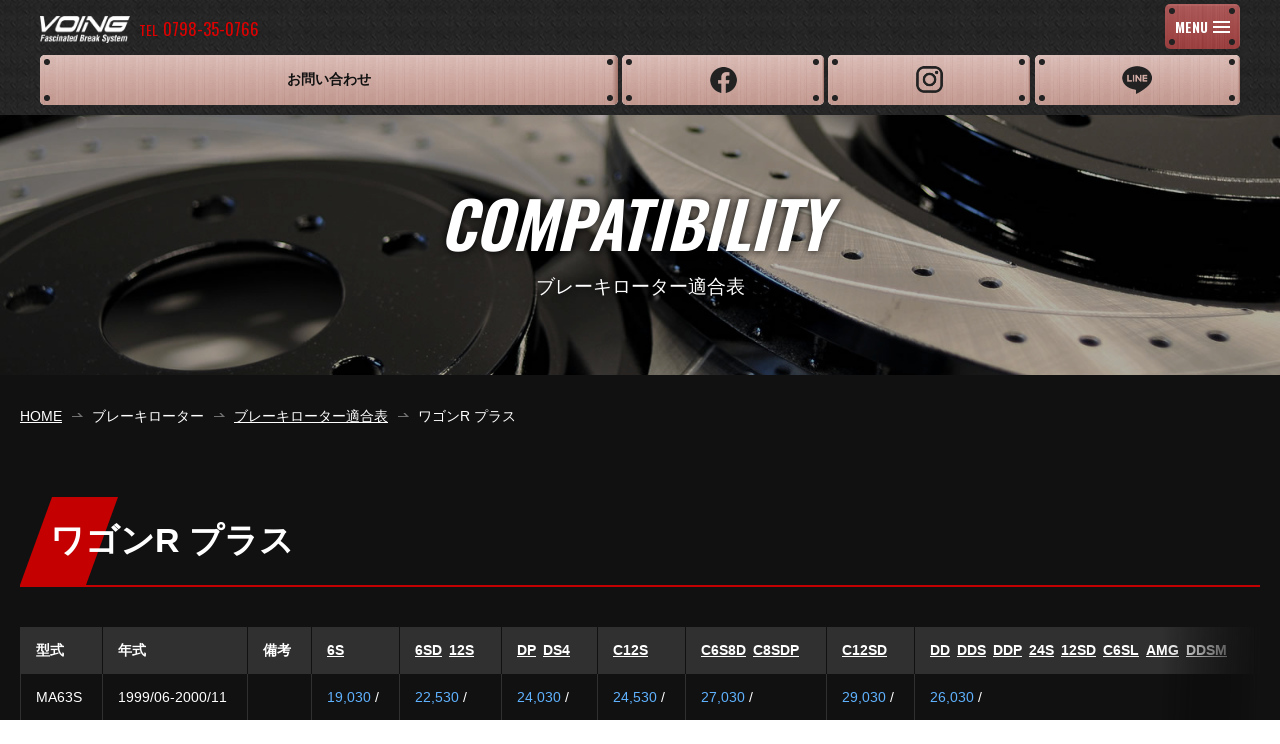

--- FILE ---
content_type: text/html; charset=UTF-8
request_url: https://www.voing-sp.com/rotor_table/1890.html
body_size: 37512
content:
<!DOCTYPE html>
<html lang="ja" prefix="og: http://ogp.me/ns# fb: http://ogp.me/ns/fb#" itemtype="http://schema.org/WebPage" itemscope>
<head>
<meta charset="UTF-8">
<meta http-equiv="X-UA-Compatible" content="IE=edge">
<meta name="format-detection" content="telephone=no">
<meta name="viewport" content="width=device-width,initial-scale=1,user-scalable=no" id="vp">
<meta name="keywords" content="VOING,ボーイング,ブレーキ専門,ブレーキローター,ブレーキパッド,">
<meta name="description" content="ブレーキローター、ブレーキパッドなど車のブレーキ部品専門ブランド[VOING]ボーイングの公式サイトです。ブレーキのことなら何でもお任せください。ブレーキローター、パッドの各種加工（スリット、ドリルド、カラーリング、熱処理）承ります。">
<meta property="og:description" content="ブレーキローター、ブレーキパッドなど車のブレーキ部品専門ブランド[VOING]ボーイングの公式サイトです。ブレーキのことなら何でもお任せください。ブレーキローター、パッドの各種加工（スリット、ドリルド、カラーリング、熱処理）承ります。">
<meta property="og:locale" content="ja_JP">
<meta property="og:site_name" content="[VOING] ボーイング公式サイト - ブレーキパーツ専門ブランド">
<meta property="og:type" content="article">
<meta property="og:url" content="https://www.voing-sp.com/rotor_table/1890.html">
<meta property="og:image" content="https://www.voing-sp.com/wp-content/uploads/2017/03/img_og.png">
<meta property="og:title" content="ワゴンR プラス | [VOING] ボーイング公式サイト - ブレーキパーツ専門ブランド">
<title>ワゴンR プラス | [VOING] ボーイング公式サイト - ブレーキパーツ専門ブランド</title>
<link rel="apple-touch-icon" href="https://www.voing-sp.com/wp-content/uploads/2017/03/icon_webclip.png">
<link rel="stylesheet" href="/css/style.css?date=210506">
<!--[if lt IE 9]><script src="/js/html5shiv.js"></script><![endif]-->
<style type="text/css">
#wp-admin-bar-new-content {
	display: none;
}
</style>
<script>
	var _ua = (function(ua) {
		return {
			tablet: (ua.indexOf("windows") != -1 && ua.indexOf("touch") != -1 && ua.indexOf("tablet pc") == -1) ||
				ua.indexOf("ipad") != -1 ||
				(ua.indexOf("android") != -1 && ua.indexOf("mobile") == -1) ||
				(ua.indexOf("firefox") != -1 && ua.indexOf("tablet") != -1) ||
				ua.indexOf("kindle") != -1 ||
				ua.indexOf("silk") != -1 ||
				ua.indexOf("playbook") != -1,
			mobile: (ua.indexOf("windows") != -1 && ua.indexOf("phone") != -1) ||
				ua.indexOf("iphone") != -1 ||
				ua.indexOf("ipod") != -1 ||
				(ua.indexOf("android") != -1 && ua.indexOf("mobile") != -1) ||
				(ua.indexOf("firefox") != -1 && ua.indexOf("mobile") != -1) ||
				ua.indexOf("blackberry") != -1
		};
	})(window.navigator.userAgent.toLowerCase());

	if (_ua.tablet) {
		document.getElementById('vp').setAttribute('content', 'width=1000');
	}
</script>
<meta name='robots' content='max-image-preview:large' />
<link rel="alternate" title="oEmbed (JSON)" type="application/json+oembed" href="https://www.voing-sp.com/wp-json/oembed/1.0/embed?url=https%3A%2F%2Fwww.voing-sp.com%2Frotor_table%2F1890.html" />
<link rel="alternate" title="oEmbed (XML)" type="text/xml+oembed" href="https://www.voing-sp.com/wp-json/oembed/1.0/embed?url=https%3A%2F%2Fwww.voing-sp.com%2Frotor_table%2F1890.html&#038;format=xml" />
<style id='wp-img-auto-sizes-contain-inline-css' type='text/css'>
img:is([sizes=auto i],[sizes^="auto," i]){contain-intrinsic-size:3000px 1500px}
/*# sourceURL=wp-img-auto-sizes-contain-inline-css */
</style>
<style id='wp-emoji-styles-inline-css' type='text/css'>

	img.wp-smiley, img.emoji {
		display: inline !important;
		border: none !important;
		box-shadow: none !important;
		height: 1em !important;
		width: 1em !important;
		margin: 0 0.07em !important;
		vertical-align: -0.1em !important;
		background: none !important;
		padding: 0 !important;
	}
/*# sourceURL=wp-emoji-styles-inline-css */
</style>
<style id='wp-block-library-inline-css' type='text/css'>
:root{--wp-block-synced-color:#7a00df;--wp-block-synced-color--rgb:122,0,223;--wp-bound-block-color:var(--wp-block-synced-color);--wp-editor-canvas-background:#ddd;--wp-admin-theme-color:#007cba;--wp-admin-theme-color--rgb:0,124,186;--wp-admin-theme-color-darker-10:#006ba1;--wp-admin-theme-color-darker-10--rgb:0,107,160.5;--wp-admin-theme-color-darker-20:#005a87;--wp-admin-theme-color-darker-20--rgb:0,90,135;--wp-admin-border-width-focus:2px}@media (min-resolution:192dpi){:root{--wp-admin-border-width-focus:1.5px}}.wp-element-button{cursor:pointer}:root .has-very-light-gray-background-color{background-color:#eee}:root .has-very-dark-gray-background-color{background-color:#313131}:root .has-very-light-gray-color{color:#eee}:root .has-very-dark-gray-color{color:#313131}:root .has-vivid-green-cyan-to-vivid-cyan-blue-gradient-background{background:linear-gradient(135deg,#00d084,#0693e3)}:root .has-purple-crush-gradient-background{background:linear-gradient(135deg,#34e2e4,#4721fb 50%,#ab1dfe)}:root .has-hazy-dawn-gradient-background{background:linear-gradient(135deg,#faaca8,#dad0ec)}:root .has-subdued-olive-gradient-background{background:linear-gradient(135deg,#fafae1,#67a671)}:root .has-atomic-cream-gradient-background{background:linear-gradient(135deg,#fdd79a,#004a59)}:root .has-nightshade-gradient-background{background:linear-gradient(135deg,#330968,#31cdcf)}:root .has-midnight-gradient-background{background:linear-gradient(135deg,#020381,#2874fc)}:root{--wp--preset--font-size--normal:16px;--wp--preset--font-size--huge:42px}.has-regular-font-size{font-size:1em}.has-larger-font-size{font-size:2.625em}.has-normal-font-size{font-size:var(--wp--preset--font-size--normal)}.has-huge-font-size{font-size:var(--wp--preset--font-size--huge)}.has-text-align-center{text-align:center}.has-text-align-left{text-align:left}.has-text-align-right{text-align:right}.has-fit-text{white-space:nowrap!important}#end-resizable-editor-section{display:none}.aligncenter{clear:both}.items-justified-left{justify-content:flex-start}.items-justified-center{justify-content:center}.items-justified-right{justify-content:flex-end}.items-justified-space-between{justify-content:space-between}.screen-reader-text{border:0;clip-path:inset(50%);height:1px;margin:-1px;overflow:hidden;padding:0;position:absolute;width:1px;word-wrap:normal!important}.screen-reader-text:focus{background-color:#ddd;clip-path:none;color:#444;display:block;font-size:1em;height:auto;left:5px;line-height:normal;padding:15px 23px 14px;text-decoration:none;top:5px;width:auto;z-index:100000}html :where(.has-border-color){border-style:solid}html :where([style*=border-top-color]){border-top-style:solid}html :where([style*=border-right-color]){border-right-style:solid}html :where([style*=border-bottom-color]){border-bottom-style:solid}html :where([style*=border-left-color]){border-left-style:solid}html :where([style*=border-width]){border-style:solid}html :where([style*=border-top-width]){border-top-style:solid}html :where([style*=border-right-width]){border-right-style:solid}html :where([style*=border-bottom-width]){border-bottom-style:solid}html :where([style*=border-left-width]){border-left-style:solid}html :where(img[class*=wp-image-]){height:auto;max-width:100%}:where(figure){margin:0 0 1em}html :where(.is-position-sticky){--wp-admin--admin-bar--position-offset:var(--wp-admin--admin-bar--height,0px)}@media screen and (max-width:600px){html :where(.is-position-sticky){--wp-admin--admin-bar--position-offset:0px}}

/*# sourceURL=wp-block-library-inline-css */
</style><style id='global-styles-inline-css' type='text/css'>
:root{--wp--preset--aspect-ratio--square: 1;--wp--preset--aspect-ratio--4-3: 4/3;--wp--preset--aspect-ratio--3-4: 3/4;--wp--preset--aspect-ratio--3-2: 3/2;--wp--preset--aspect-ratio--2-3: 2/3;--wp--preset--aspect-ratio--16-9: 16/9;--wp--preset--aspect-ratio--9-16: 9/16;--wp--preset--color--black: #000000;--wp--preset--color--cyan-bluish-gray: #abb8c3;--wp--preset--color--white: #ffffff;--wp--preset--color--pale-pink: #f78da7;--wp--preset--color--vivid-red: #cf2e2e;--wp--preset--color--luminous-vivid-orange: #ff6900;--wp--preset--color--luminous-vivid-amber: #fcb900;--wp--preset--color--light-green-cyan: #7bdcb5;--wp--preset--color--vivid-green-cyan: #00d084;--wp--preset--color--pale-cyan-blue: #8ed1fc;--wp--preset--color--vivid-cyan-blue: #0693e3;--wp--preset--color--vivid-purple: #9b51e0;--wp--preset--gradient--vivid-cyan-blue-to-vivid-purple: linear-gradient(135deg,rgb(6,147,227) 0%,rgb(155,81,224) 100%);--wp--preset--gradient--light-green-cyan-to-vivid-green-cyan: linear-gradient(135deg,rgb(122,220,180) 0%,rgb(0,208,130) 100%);--wp--preset--gradient--luminous-vivid-amber-to-luminous-vivid-orange: linear-gradient(135deg,rgb(252,185,0) 0%,rgb(255,105,0) 100%);--wp--preset--gradient--luminous-vivid-orange-to-vivid-red: linear-gradient(135deg,rgb(255,105,0) 0%,rgb(207,46,46) 100%);--wp--preset--gradient--very-light-gray-to-cyan-bluish-gray: linear-gradient(135deg,rgb(238,238,238) 0%,rgb(169,184,195) 100%);--wp--preset--gradient--cool-to-warm-spectrum: linear-gradient(135deg,rgb(74,234,220) 0%,rgb(151,120,209) 20%,rgb(207,42,186) 40%,rgb(238,44,130) 60%,rgb(251,105,98) 80%,rgb(254,248,76) 100%);--wp--preset--gradient--blush-light-purple: linear-gradient(135deg,rgb(255,206,236) 0%,rgb(152,150,240) 100%);--wp--preset--gradient--blush-bordeaux: linear-gradient(135deg,rgb(254,205,165) 0%,rgb(254,45,45) 50%,rgb(107,0,62) 100%);--wp--preset--gradient--luminous-dusk: linear-gradient(135deg,rgb(255,203,112) 0%,rgb(199,81,192) 50%,rgb(65,88,208) 100%);--wp--preset--gradient--pale-ocean: linear-gradient(135deg,rgb(255,245,203) 0%,rgb(182,227,212) 50%,rgb(51,167,181) 100%);--wp--preset--gradient--electric-grass: linear-gradient(135deg,rgb(202,248,128) 0%,rgb(113,206,126) 100%);--wp--preset--gradient--midnight: linear-gradient(135deg,rgb(2,3,129) 0%,rgb(40,116,252) 100%);--wp--preset--font-size--small: 13px;--wp--preset--font-size--medium: 20px;--wp--preset--font-size--large: 36px;--wp--preset--font-size--x-large: 42px;--wp--preset--spacing--20: 0.44rem;--wp--preset--spacing--30: 0.67rem;--wp--preset--spacing--40: 1rem;--wp--preset--spacing--50: 1.5rem;--wp--preset--spacing--60: 2.25rem;--wp--preset--spacing--70: 3.38rem;--wp--preset--spacing--80: 5.06rem;--wp--preset--shadow--natural: 6px 6px 9px rgba(0, 0, 0, 0.2);--wp--preset--shadow--deep: 12px 12px 50px rgba(0, 0, 0, 0.4);--wp--preset--shadow--sharp: 6px 6px 0px rgba(0, 0, 0, 0.2);--wp--preset--shadow--outlined: 6px 6px 0px -3px rgb(255, 255, 255), 6px 6px rgb(0, 0, 0);--wp--preset--shadow--crisp: 6px 6px 0px rgb(0, 0, 0);}:where(.is-layout-flex){gap: 0.5em;}:where(.is-layout-grid){gap: 0.5em;}body .is-layout-flex{display: flex;}.is-layout-flex{flex-wrap: wrap;align-items: center;}.is-layout-flex > :is(*, div){margin: 0;}body .is-layout-grid{display: grid;}.is-layout-grid > :is(*, div){margin: 0;}:where(.wp-block-columns.is-layout-flex){gap: 2em;}:where(.wp-block-columns.is-layout-grid){gap: 2em;}:where(.wp-block-post-template.is-layout-flex){gap: 1.25em;}:where(.wp-block-post-template.is-layout-grid){gap: 1.25em;}.has-black-color{color: var(--wp--preset--color--black) !important;}.has-cyan-bluish-gray-color{color: var(--wp--preset--color--cyan-bluish-gray) !important;}.has-white-color{color: var(--wp--preset--color--white) !important;}.has-pale-pink-color{color: var(--wp--preset--color--pale-pink) !important;}.has-vivid-red-color{color: var(--wp--preset--color--vivid-red) !important;}.has-luminous-vivid-orange-color{color: var(--wp--preset--color--luminous-vivid-orange) !important;}.has-luminous-vivid-amber-color{color: var(--wp--preset--color--luminous-vivid-amber) !important;}.has-light-green-cyan-color{color: var(--wp--preset--color--light-green-cyan) !important;}.has-vivid-green-cyan-color{color: var(--wp--preset--color--vivid-green-cyan) !important;}.has-pale-cyan-blue-color{color: var(--wp--preset--color--pale-cyan-blue) !important;}.has-vivid-cyan-blue-color{color: var(--wp--preset--color--vivid-cyan-blue) !important;}.has-vivid-purple-color{color: var(--wp--preset--color--vivid-purple) !important;}.has-black-background-color{background-color: var(--wp--preset--color--black) !important;}.has-cyan-bluish-gray-background-color{background-color: var(--wp--preset--color--cyan-bluish-gray) !important;}.has-white-background-color{background-color: var(--wp--preset--color--white) !important;}.has-pale-pink-background-color{background-color: var(--wp--preset--color--pale-pink) !important;}.has-vivid-red-background-color{background-color: var(--wp--preset--color--vivid-red) !important;}.has-luminous-vivid-orange-background-color{background-color: var(--wp--preset--color--luminous-vivid-orange) !important;}.has-luminous-vivid-amber-background-color{background-color: var(--wp--preset--color--luminous-vivid-amber) !important;}.has-light-green-cyan-background-color{background-color: var(--wp--preset--color--light-green-cyan) !important;}.has-vivid-green-cyan-background-color{background-color: var(--wp--preset--color--vivid-green-cyan) !important;}.has-pale-cyan-blue-background-color{background-color: var(--wp--preset--color--pale-cyan-blue) !important;}.has-vivid-cyan-blue-background-color{background-color: var(--wp--preset--color--vivid-cyan-blue) !important;}.has-vivid-purple-background-color{background-color: var(--wp--preset--color--vivid-purple) !important;}.has-black-border-color{border-color: var(--wp--preset--color--black) !important;}.has-cyan-bluish-gray-border-color{border-color: var(--wp--preset--color--cyan-bluish-gray) !important;}.has-white-border-color{border-color: var(--wp--preset--color--white) !important;}.has-pale-pink-border-color{border-color: var(--wp--preset--color--pale-pink) !important;}.has-vivid-red-border-color{border-color: var(--wp--preset--color--vivid-red) !important;}.has-luminous-vivid-orange-border-color{border-color: var(--wp--preset--color--luminous-vivid-orange) !important;}.has-luminous-vivid-amber-border-color{border-color: var(--wp--preset--color--luminous-vivid-amber) !important;}.has-light-green-cyan-border-color{border-color: var(--wp--preset--color--light-green-cyan) !important;}.has-vivid-green-cyan-border-color{border-color: var(--wp--preset--color--vivid-green-cyan) !important;}.has-pale-cyan-blue-border-color{border-color: var(--wp--preset--color--pale-cyan-blue) !important;}.has-vivid-cyan-blue-border-color{border-color: var(--wp--preset--color--vivid-cyan-blue) !important;}.has-vivid-purple-border-color{border-color: var(--wp--preset--color--vivid-purple) !important;}.has-vivid-cyan-blue-to-vivid-purple-gradient-background{background: var(--wp--preset--gradient--vivid-cyan-blue-to-vivid-purple) !important;}.has-light-green-cyan-to-vivid-green-cyan-gradient-background{background: var(--wp--preset--gradient--light-green-cyan-to-vivid-green-cyan) !important;}.has-luminous-vivid-amber-to-luminous-vivid-orange-gradient-background{background: var(--wp--preset--gradient--luminous-vivid-amber-to-luminous-vivid-orange) !important;}.has-luminous-vivid-orange-to-vivid-red-gradient-background{background: var(--wp--preset--gradient--luminous-vivid-orange-to-vivid-red) !important;}.has-very-light-gray-to-cyan-bluish-gray-gradient-background{background: var(--wp--preset--gradient--very-light-gray-to-cyan-bluish-gray) !important;}.has-cool-to-warm-spectrum-gradient-background{background: var(--wp--preset--gradient--cool-to-warm-spectrum) !important;}.has-blush-light-purple-gradient-background{background: var(--wp--preset--gradient--blush-light-purple) !important;}.has-blush-bordeaux-gradient-background{background: var(--wp--preset--gradient--blush-bordeaux) !important;}.has-luminous-dusk-gradient-background{background: var(--wp--preset--gradient--luminous-dusk) !important;}.has-pale-ocean-gradient-background{background: var(--wp--preset--gradient--pale-ocean) !important;}.has-electric-grass-gradient-background{background: var(--wp--preset--gradient--electric-grass) !important;}.has-midnight-gradient-background{background: var(--wp--preset--gradient--midnight) !important;}.has-small-font-size{font-size: var(--wp--preset--font-size--small) !important;}.has-medium-font-size{font-size: var(--wp--preset--font-size--medium) !important;}.has-large-font-size{font-size: var(--wp--preset--font-size--large) !important;}.has-x-large-font-size{font-size: var(--wp--preset--font-size--x-large) !important;}
/*# sourceURL=global-styles-inline-css */
</style>

<style id='classic-theme-styles-inline-css' type='text/css'>
/*! This file is auto-generated */
.wp-block-button__link{color:#fff;background-color:#32373c;border-radius:9999px;box-shadow:none;text-decoration:none;padding:calc(.667em + 2px) calc(1.333em + 2px);font-size:1.125em}.wp-block-file__button{background:#32373c;color:#fff;text-decoration:none}
/*# sourceURL=/wp-includes/css/classic-themes.min.css */
</style>
<link rel="https://api.w.org/" href="https://www.voing-sp.com/wp-json/" /><link rel="EditURI" type="application/rsd+xml" title="RSD" href="https://www.voing-sp.com/xmlrpc.php?rsd" />
<meta name="generator" content="WordPress 6.9" />
<link rel="canonical" href="https://www.voing-sp.com/rotor_table/1890.html" />
<link rel='shortlink' href='https://www.voing-sp.com/?p=1890' />
<!-- Global site tag (gtag.js) - Google Analytics -->
<script async src="https://www.googletagmanager.com/gtag/js?id=UA-16019785-1"></script>
<script>
  window.dataLayer = window.dataLayer || [];
  function gtag(){dataLayer.push(arguments);}
  gtag('js', new Date());

  gtag('config', 'UA-16019785-1');
</script>
</head>
<body data-rsssl=1 class="sub">
<div id="pageTop" class="l-wrapper">
<header class="l-header">
	<div class="a-contents">
		<div class="logoArea">
			<p class="siteLogo"><a href="https://www.voing-sp.com/"><img src="https://www.voing-sp.com/wp-content/uploads/2020/05/logo_site_lg.png" alt="" width="440" height="131"></a></p>
			<ul class="contactList">
				<li class="tel">
					<dl>
						<dt>TEL</dt>
						<dd>0798-35-0766</dd>
					</dl>
				</li>
				<li class="fax">
					<dl>
						<dt>FAX</dt>
						<dd>0798-31-3276</dd>
					</dl>
				</li>
			</ul>
		</div>
		<button type="button" class="spMenuBtn m-metalBtn m-metalBtn--copper" id="js-spMenuBtn"><span class="inner"><span lang="en">MENU</span><i class="icon"><span></span></i></span></button>
		<nav class="globalNav">
			<div class="menuArea">
				<!-- <div class="searchArea">
					<form action="https://www.voing-sp.com/" method="get" role="search">
						<input type="text" name="s" value="" placeholder="検索キーワードを入力">
						<button type="submit"><img src="/images/common/icon_search_red.png" alt="検索する" width="16" height="16"></button>
					</form>
				</div> -->
				<ul>
																	<li>
							<div class="head">SPORTS <br>BRAKE ROTOR</div>
							<div class="body">
																	<ul>
																																<li><a href="https://www.voing-sp.com/2388.html" class="m-metalBtn m-metalBtn--gold"><span>製品紹介</span></a></li>
																																<li><a href="https://www.voing-sp.com/rotor/" class="m-metalBtn m-metalBtn--gold"><span>商品一覧</span></a></li>
																																<li><a href="https://www.voing-sp.com/rotor_table/" class="m-metalBtn m-metalBtn--gold"><span>適合表</span></a></li>
																																<li><a href="https://www.voing-sp.com/rotor_option.html" class="m-metalBtn m-metalBtn--gold"><span>オプション<small>その他サービス</small></span></a></li>
																			</ul>
															</div>
						</li>
																	<li>
							<div class="head">BRAKE PAD</div>
							<div class="body">
																	<ul>
																																<li><a href="https://www.voing-sp.com/pad_intro.html" class="m-metalBtn m-metalBtn--silver"><span>製品紹介</span></a></li>
																																<li><a href="https://www.voing-sp.com/2394.html" class="m-metalBtn m-metalBtn--silver"><span>製造工程</span></a></li>
																			</ul>
															</div>
						</li>
										<li class="shop">
												<a href="https://www.voing-sp.com/shops/"><span>販売店・取り付けサポートショップ様</span></a>
					</li>
				</ul>
			</div>
			<ul class="otherLinkList">
				<li class="contact">
										<a href="https://www.voing-sp.com/contact.html" class="m-metalBtn m-metalBtn--copper"><span>お問い合わせ</span></a>
				</li>
				<li class="shop">
										<a href="https://www.voing-sp.com/shops/" class="m-metalBtn m-metalBtn--copper"><span>販売店・取り付け<br>サポートショップ様</span></a>
				</li>
				<li class="fb">
										<a href="https://www.facebook.com/VoingBrakeSystem/" class="m-metalBtn m-metalBtn--copper" target="_blank"><span><img src="/images/common/icon_fb_black.png" alt="Facebook"></span></a>
				</li>
				<li class="insta">
										<a href="https://www.instagram.com/abk_voing/" class="m-metalBtn m-metalBtn--copper" target="_blank"><span><img src="/images/common/icon_insta_black.png" alt="Instagram"></span></a>
				</li>
				<li class="line">
					<a href="https://lin.ee/SwwvJas" class="m-metalBtn m-metalBtn--copper" target="_blank"><span><img src="/images/common/icon_line_black.png" alt="LINE"></span></a>
				</li>
			</ul>
		</nav>
	</div>
</header>
<section class="l-contents">
	<header class="pageTitleArea pageTitleArea--lg" style="background-image: url('https://www.voing-sp.com/wp-content/uploads/2017/04/bg_pagetitle1.jpg');">
		<div class="a-contents">
			<h1 class="pageTitle"><span lang="en">COMPATIBILITY</span><span lang="ja">ブレーキローター適合表</span></h1>
		</div>
	</header>
	<div class="breadcrumb">
		<div class="a-contents">
			<ol itemtype="http://schema.org/BreadcrumbList" itemscope>
				<li itemtype="http://schema.org/ListItem" itemprop="itemListElement" itemscope>
					<a href="https://www.voing-sp.com/"><span itemprop="name">HOME</span></a>
				</li>
				<li itemtype="http://schema.org/ListItem" itemprop="itemListElement" itemscope>
					<span itemprop="name">ブレーキローター</span>
				</li>
				<li itemtype="http://schema.org/ListItem" itemprop="itemListElement" itemscope>
					<a href="https://www.voing-sp.com/rotor_table/"><span itemprop="name">ブレーキローター適合表</span></a>
				</li>
				<li itemtype="http://schema.org/ListItem" itemprop="itemListElement" itemscope>
					<span itemprop="name">ワゴンR プラス</span>
				</li>
			</ol>
		</div>
	</div>
	<main class="l-main v2_1">
		<div class="a-contents">
			<div class="c-headingSet">
				<h2 class="heading--lg"><span>ワゴンR プラス</span></h2>
			</div>
			<div class="tableArea" id="js-tableArea">
				<div class="tableWrapper" id="js-tableWrapper">
					<table>
						<thead>
							<tr>
								<th>型式</th>
								<th>年式</th>
								<th>備考</th>
																<th><a href="https://www.voing-sp.com" class="textLink">6S</a></th>
																	<th><!--
																																--><a href="https://www.voing-sp.com" class="textLink">6SD</a><!--
																																--><a href="https://www.voing-sp.com" class="textLink">12S</a><!--
																			--></th>
																	<th><!--
																																--><a href="https://www.voing-sp.com" class="textLink">DP</a><!--
																																--><a href="https://www.voing-sp.com" class="textLink">DS4</a><!--
																			--></th>
																	<th><!--
																																--><a href="https://www.voing-sp.com" class="textLink">C12S</a><!--
																			--></th>
																	<th><!--
																																--><a href="" class="textLink">C6S8D</a><!--
																																--><a href="" class="textLink">C8SDP</a><!--
																			--></th>
																	<th><!--
																																--><a href="" class="textLink">C12SD</a><!--
																			--></th>
																	<th><!--
																																--><a href="" class="textLink">DD</a><!--
																																--><a href="" class="textLink">DDS</a><!--
																																--><a href="" class="textLink">DDP</a><!--
																																--><a href="" class="textLink">24S</a><!--
																																--><a href="" class="textLink">12SD</a><!--
																																--><a href="" class="textLink">C6SL</a><!--
																																--><a href="" class="textLink">AMG</a><!--
																																--><a href="" class="textLink">DDSM</a><!--
																			--></th>
																	<th><!--
																																--><a href="" class="textLink">SATRUN</a><!--
																																--><a href="" class="textLink">GALAXY</a><!--
																																--><a href="" class="textLink">METEOR</a><!--
																																--><a href="" class="textLink">刀</a><!--
																			--></th>
															</tr>
						</thead>
						<tbody>
																							<tr>
									<td>MA63S</td>
									<td>1999/06-2000/11</td>
									<td></td>
									<td><span class="front">19,030</span> /<br><span class="rear">-</span></td>
																													<td><span class="front">22,530</span> /<br><span class="rear">-</span></td>
																													<td><span class="front">24,030</span> /<br><span class="rear">-</span></td>
																													<td><span class="front">24,530</span> /<br><span class="rear">-</span></td>
																													<td><span class="front">27,030</span> /<br><span class="rear">-</span></td>
																													<td><span class="front">29,030</span> /<br><span class="rear">-</span></td>
																													<td><span class="front">26,030</span> /<br><span class="rear">-</span></td>
																													<td><span class="front">34,030</span> /<br><span class="rear">-</span></td>
																	</tr>
													</tbody>
					</table>
				</div>
			</div>
		</div>
	</main>
	<section class="convArea">
	<div class="a-contents">
		<header class="convArea__header">
			<h2 class="head">ご購入・お問い合わせ</h2>
			<p class="body">
				お問合せフォーム・LINEからのお問い合わせ、ご注文が可能です。<br />
持ち込み加工も行っておりますので、お気軽にお問い合わせください。			</p>
		</header>
		<div class="convArea__contents">
							<div class="col1">
					<section class="purchase">
						<h3 class="heading">ご購入</h3>
						<ul class="btnList">
															<li><a href="https://store.shopping.yahoo.co.jp/voing-sp/" target="_blank" class="m-btn--orange"><span><em class="logo"><img src="https://www.voing-sp.com/wp-content/uploads/2017/04/logo_yahoo.png" alt="Yahoo!JAPANロゴ" width="120" height="31"></em><span class="text">ヤフーショッピング</span><i class="icon"><img src="/images/common/icon_blank_2x.png" alt="" width="13" height="11"></i></span></a></li>
													</ul>
					</section>
				</div>
						<div class="col2">
				<section class="tel">
					<h3 class="heading">お電話でのお問い合わせ</h3>
					<p class="number">0798-35-0766</p>
											<p class="remarks">VOING担当：藤川<br />
受付時間：月曜日～金曜日 9:00～17:00<br />
（土日祝は定休）</p>
									</section>
				<section class="fax">
					<h3 class="heading">FAX送付</h3>
					<p class="number">0798-31-3276</p>
									</section>
			</div>
			<div class="col3">
				<section class="mail">
					<h3 class="heading">メールでのご連絡</h3>
					<p class="address"><a href="mailto:info@voing-sp.com">info@voing-sp.com</a></p>
																<p class="remarks">業販も承っております。</p>
									</section>
									<div class="other">
						<p class="remarks">その他ご質問、持ち込み加工の問い合わせ等も受け付けております。<br />
</p>
					</div>
								<div class="toForm">
					<ul class="btnList">
						<li>
														<a href="https://www.voing-sp.com/contact.html" class="m-btn--white"><span>お問い合わせフォーム<i class="arrow"><img src="/images/common/arw_right02_orange_2x.png" alt="" width="18" height="7"></i></span></a>
						</li>
					</ul>
				</div>
			</div>
		</div>
	</div>
</section>
</section>
<footer class="l-footer">
	<nav>
		<div class="a-contents">
			<div class="lvl1Wrapper">
				<ul class="lvl1">
																	<li>
							<div class="lvl1__inner">
																	<a href="https://www.voing-sp.com/about.html" class="lvl1__heading"><span>VOINGについて</span></a>
																							</div>
						</li>
																	<li>
							<div class="lvl1__inner">
																	<p class="lvl1__heading"><span>ブレーキローター</span></p>
																									<button type="button" class="accBtn"></button>
									<ul class="lvl2">
																																<li><a href="https://www.voing-sp.com/2388.html"><span>製品紹介</span></a></li>
																																<li><a href="https://www.voing-sp.com/rotor/"><span>商品一覧</span></a></li>
																																<li><a href="https://www.voing-sp.com/rotor_table/"><span>適合表</span></a></li>
																																<li><a href="https://www.voing-sp.com/rotor_option.html"><span>オプション・その他サービス</span></a></li>
																			</ul>
															</div>
						</li>
																	<li>
							<div class="lvl1__inner">
																	<p class="lvl1__heading"><span>ブレーキパッド</span></p>
																									<button type="button" class="accBtn"></button>
									<ul class="lvl2">
																																<li><a href="https://www.voing-sp.com/pad_intro.html"><span>製品紹介</span></a></li>
																																<li><a href="https://www.voing-sp.com/2394.html"><span>製造工程</span></a></li>
																			</ul>
															</div>
						</li>
																	<li>
							<div class="lvl1__inner">
																	<p class="lvl1__heading"><span>ブレーキに関する知識・情報</span></p>
																									<button type="button" class="accBtn"></button>
									<ul class="lvl2">
																																<li><a href="https://www.voing-sp.com/747.html"><span>ブレーキに関する知識</span></a></li>
																																<li><a href="https://www.voing-sp.com/shops/"><span>販売店・取り付けサポートショップ</span></a></li>
																																<li><a href="https://www.voing-sp.com/749.html"><span>よくあるご質問</span></a></li>
																			</ul>
															</div>
						</li>
																	<li>
							<div class="lvl1__inner">
																	<a href="https://www.voing-sp.com/contact.html" class="lvl1__heading"><span>業者様御見積・お問い合わせフォーム</span></a>
																							</div>
						</li>
									</ul>
			</div>
		</div>
	</nav>
	<p class="pageTop"><a href="#pageTop" class="pageTopBtn" id="js-pageTopBtn"><img src="/images/common/arw_up01_white_lg.png" alt="ページトップへ" width="28" height="14"></a></p>
	<div class="miscArea">
		<div class="a-contents">
			<div class="addressArea">
				<p class="siteLogo"><a href="https://www.voing-sp.com/"><img src="https://www.voing-sp.com/wp-content/uploads/2017/03/logo_site.png" alt="VOING" width="128" height="36"></a></p>
				<address>
					〒662-0965 兵庫県西宮市郷免町1-21<br />
TEL : 0798-35-0766　FAX : 0798-31-3276<br />
				</address>
			</div>
			<div class="copyrightArea">
									<ul class="sns">
																				<li><a href="https://www.facebook.com/VoingBrakeSystem/" target="_blank"><img src="https://www.voing-sp.com/wp-content/uploads/2017/03/icon_facebook.png" alt="" width="28" height="28" class="upper"><img src="https://www.voing-sp.com/wp-content/uploads/2017/03/icon_facebook_on.png" alt="" width="28" height="28"></a></li>
																				<li><a href="https://www.instagram.com/abk_voing/" target="_blank"><img src="https://www.voing-sp.com/wp-content/uploads/2017/03/icon_instagram.png" alt="" width="28" height="28" class="upper"><img src="https://www.voing-sp.com/wp-content/uploads/2017/03/icon_instagram_on.png" alt="" width="28" height="28"></a></li>
											</ul>
								<p class="copyright"><small>Copyright © Voing dilect shop, All rights reserved.</small></p>
			</div>
		</div>
	</div>
</footer>
</div>
<script src="//ajax.googleapis.com/ajax/libs/jquery/1.12.4/jquery.min.js"></script>
<script>window.jQuery || document.write('<script src="/js/jquery-1.12.4.min.js"><\/script>')</script>
<script src="/js/plugins.js?date=180105"></script>
<script src="/js/functions.js?date=180105"></script>
<script>
(function() {
	var table_area = $('#js-tableArea');
	var table_wrapper = $('#js-tableWrapper');

	$(window).on('load', function() {
		table_wrapper.mCustomScrollbar({
			theme: 'light-2',
			axis: 'x',
			scrollInertia: 0,
			mouseWheel: {
				axis: 'x',
				invert: true
			},
			advanced: {
				autoExpandHorizontalScroll: true
			},
			callbacks: {
				onOverflowXNone: function() {
					table_wrapper.addClass('is-end');
				},
				whileScrolling: function() {
					if (this.mcs.leftPct === 100) {
						table_wrapper.addClass('is-end');
					} else {
						table_wrapper.removeClass('is-end');
					}
				}
			}
		});
	});
})();
</script>
<script type="speculationrules">
{"prefetch":[{"source":"document","where":{"and":[{"href_matches":"/*"},{"not":{"href_matches":["/wp-*.php","/wp-admin/*","/wp-content/uploads/*","/wp-content/*","/wp-content/plugins/*","/wp-content/themes/voing/*","/*\\?(.+)"]}},{"not":{"selector_matches":"a[rel~=\"nofollow\"]"}},{"not":{"selector_matches":".no-prefetch, .no-prefetch a"}}]},"eagerness":"conservative"}]}
</script>
<script id="wp-emoji-settings" type="application/json">
{"baseUrl":"https://s.w.org/images/core/emoji/17.0.2/72x72/","ext":".png","svgUrl":"https://s.w.org/images/core/emoji/17.0.2/svg/","svgExt":".svg","source":{"concatemoji":"https://www.voing-sp.com/wp-includes/js/wp-emoji-release.min.js?ver=6.9"}}
</script>
<script type="module">
/* <![CDATA[ */
/*! This file is auto-generated */
const a=JSON.parse(document.getElementById("wp-emoji-settings").textContent),o=(window._wpemojiSettings=a,"wpEmojiSettingsSupports"),s=["flag","emoji"];function i(e){try{var t={supportTests:e,timestamp:(new Date).valueOf()};sessionStorage.setItem(o,JSON.stringify(t))}catch(e){}}function c(e,t,n){e.clearRect(0,0,e.canvas.width,e.canvas.height),e.fillText(t,0,0);t=new Uint32Array(e.getImageData(0,0,e.canvas.width,e.canvas.height).data);e.clearRect(0,0,e.canvas.width,e.canvas.height),e.fillText(n,0,0);const a=new Uint32Array(e.getImageData(0,0,e.canvas.width,e.canvas.height).data);return t.every((e,t)=>e===a[t])}function p(e,t){e.clearRect(0,0,e.canvas.width,e.canvas.height),e.fillText(t,0,0);var n=e.getImageData(16,16,1,1);for(let e=0;e<n.data.length;e++)if(0!==n.data[e])return!1;return!0}function u(e,t,n,a){switch(t){case"flag":return n(e,"\ud83c\udff3\ufe0f\u200d\u26a7\ufe0f","\ud83c\udff3\ufe0f\u200b\u26a7\ufe0f")?!1:!n(e,"\ud83c\udde8\ud83c\uddf6","\ud83c\udde8\u200b\ud83c\uddf6")&&!n(e,"\ud83c\udff4\udb40\udc67\udb40\udc62\udb40\udc65\udb40\udc6e\udb40\udc67\udb40\udc7f","\ud83c\udff4\u200b\udb40\udc67\u200b\udb40\udc62\u200b\udb40\udc65\u200b\udb40\udc6e\u200b\udb40\udc67\u200b\udb40\udc7f");case"emoji":return!a(e,"\ud83e\u1fac8")}return!1}function f(e,t,n,a){let r;const o=(r="undefined"!=typeof WorkerGlobalScope&&self instanceof WorkerGlobalScope?new OffscreenCanvas(300,150):document.createElement("canvas")).getContext("2d",{willReadFrequently:!0}),s=(o.textBaseline="top",o.font="600 32px Arial",{});return e.forEach(e=>{s[e]=t(o,e,n,a)}),s}function r(e){var t=document.createElement("script");t.src=e,t.defer=!0,document.head.appendChild(t)}a.supports={everything:!0,everythingExceptFlag:!0},new Promise(t=>{let n=function(){try{var e=JSON.parse(sessionStorage.getItem(o));if("object"==typeof e&&"number"==typeof e.timestamp&&(new Date).valueOf()<e.timestamp+604800&&"object"==typeof e.supportTests)return e.supportTests}catch(e){}return null}();if(!n){if("undefined"!=typeof Worker&&"undefined"!=typeof OffscreenCanvas&&"undefined"!=typeof URL&&URL.createObjectURL&&"undefined"!=typeof Blob)try{var e="postMessage("+f.toString()+"("+[JSON.stringify(s),u.toString(),c.toString(),p.toString()].join(",")+"));",a=new Blob([e],{type:"text/javascript"});const r=new Worker(URL.createObjectURL(a),{name:"wpTestEmojiSupports"});return void(r.onmessage=e=>{i(n=e.data),r.terminate(),t(n)})}catch(e){}i(n=f(s,u,c,p))}t(n)}).then(e=>{for(const n in e)a.supports[n]=e[n],a.supports.everything=a.supports.everything&&a.supports[n],"flag"!==n&&(a.supports.everythingExceptFlag=a.supports.everythingExceptFlag&&a.supports[n]);var t;a.supports.everythingExceptFlag=a.supports.everythingExceptFlag&&!a.supports.flag,a.supports.everything||((t=a.source||{}).concatemoji?r(t.concatemoji):t.wpemoji&&t.twemoji&&(r(t.twemoji),r(t.wpemoji)))});
//# sourceURL=https://www.voing-sp.com/wp-includes/js/wp-emoji-loader.min.js
/* ]]> */
</script>
</body>
</html>


--- FILE ---
content_type: application/javascript
request_url: https://www.voing-sp.com/js/functions.js?date=180105
body_size: 9340
content:
;(function($) {
	var $w = $(window);
	var $doc = $(document);
	var $html = $('html');
	var $body = $('body');
	var l_header = $('.l-header');
	var l_main = $('.l-main');
	var bp = 767;
	var bp_header = 1280;
	var dur_slide = 300;
	var header_h_pc = 268;
	var header_h_sp = 115;
	function getHeaderH() {
		return ($w.width() > bp_header) ? header_h_pc : header_h_sp;
	}
	var init = function() {
		common();

		// トップページ
		if ($body.hasClass('top')) {
			topPage();
		}
		// V2.1
		if (l_main.hasClass('v2_1')) {
			v2_1();
		}
		// V3.0
		if (l_main.hasClass('v3_0')) {
			v3_0();
		}
	};

	$(init);

	function common() {
		// 高さ揃え
		(function() {
			var target = $('.js-mh');

			if (target.length) {
				$w.on('load', function() {
					target.each(function() {
						var $this = $(this);
						var arr_mh_target = $this.data('mh-target').split(' ');

						for (var i = arr_mh_target.length - 1; i >= 0; i--) {
							$this.find(arr_mh_target[i]).matchHeight();
						}
					});
				});
			}
		})();

		// カスタムセレクト
		(function() {
			var target = $('.js-customSelect');

			if (target.length) {
				$('.js-customSelect').customSelect();
			}
		})();

		// スムーススクロール
		(function() {
			$('a[href^="#"]').on('click', function() {
				var href = $(this).attr('href');
				var target = $(href === '#' || href === '' ? 'html' : href);
				var header_h = getHeaderH();
				var dest = target.offset().top - header_h;

				$('body, html').animate({scrollTop: dest}, 400);
				return false;
			});
		})();

		// ページ遷移＋ページ内リンク
		(function() {
			var hash = location.hash;

			if (hash !== '') {
				var target = $(hash);
				var header_h = getHeaderH();
				var dest = target.offset().top - header_h;

				$('body, html').animate({scrollTop: dest}, 10);
			}
		})();

		// ヘッダー
		(function() {
			var header = $('.l-header');
			var menu_area = $('.l-header .menuArea');
			var spmenu_btn = $('#js-spMenuBtn');
			// var menu_area_pt = 51;
			function toggleMenuScroll() {
				// if (header_h_sp + menu_area.height() > window.innerHeight) {
				// 	menu_area.css({
				// 		'height': window.innerHeight - header_h_sp - menu_area_pt,
				// 		'overflow': 'auto',
				// 	});
				// } else {
				// 	menu_area.css({
				// 		'height': 'auto',
				// 		'overflow': 'visible',
				// 	});
				// }
			}

			$w.on({
				'load.scrollLeft_header scroll.scrollLeft_header': function() {
					header.css('left', -$w.scrollLeft());
				},
				'_size.sp_header': function() {
				},
				'_size.notSp_header': function() {
					spmenu_btn.removeClass('is-active');
					menu_area.removeAttr('style');
				},
			});
			spmenu_btn.on('click', function() {
				spmenu_btn.toggleClass('is-active');
				menu_area.stop().slideToggle(dur_slide);
			});

			// SP時第2階層アコーディオン
			// $('.js-globalNavSub--sp__btn').on('click', function() {
			// 	var $this = $(this);
			// 	$this.toggleClass('is-active').next().stop().slideToggle(dur_slide, function() {
			// 		// if ($this.hasClass('is-active')) {
			// 		// 	toggleMenuScroll();
			// 		// }
			// 	});
			// });

			// 検索
			// var search_btn = $('#js-searchBtn');
			// var search_area = $('#js-searchArea');
			// var search_input = $('#js-searchArea input');

			// search_btn.on('click', function() {
			// 	search_btn.toggleClass('is-active');
			// 	search_area.fadeToggle(100);
			// 	if (search_btn.hasClass('is-active')) {
			// 		search_input.focus();
			// 	}
			// });
		})();

		// フッター
		(function() {
			var acc_btn = $('.l-footer .accBtn');

			acc_btn.on('click', function() {
				$(this).toggleClass('is-active').next().stop().slideToggle(dur_slide);
			});
			$w.on({
				'_size.sp': function() {
					$('.l-footer .lvl2').hide();
				},
				'_size.notSp': function() {
					$('.l-footer .lvl2').show();
					acc_btn.removeClass('is-active');
				},
			});
		})();

		// ページトップ
		(function() {
			var page_top_btn = $('#js-pageTopBtn');
			var page_top_btn_offset = 40;
			var misc_area = $('.l-footer .miscArea');
			var threshold = 400;
			var misc_area_h;
			var flg_show = false;

			$w.on({
				'_size.notSp': function() {
					misc_area_h = misc_area.innerHeight();
				},
				'load scroll': function() {
					var scrl_top = $w.scrollTop();

					if (scrl_top > threshold) {
						if (flg_show === false) {
							page_top_btn.stop().fadeIn();
							flg_show = true;
						}
					} else {
						if (flg_show === true) {
							page_top_btn.stop().fadeOut();
							flg_show = false;
						}
					}
					if ($w.width() > bp) {
						if ((scrl_top + $w.height() - page_top_btn_offset) > ($doc.height() - misc_area_h)) {
							page_top_btn.addClass('is-abs');
						} else {
							page_top_btn.removeClass('is-abs');
						}
					}
				}
			});
		})();

		// FAQリスト
		(function() {
			if ($('.faqList').length) {
				$('.faqList dd').hide();
				$('.faqList dt').on('click', function() {
					$(this).toggleClass('is-active').next().stop().slideToggle(dur_slide);
				});
			}
		})();
	}

	function topPage() {
		// スライドエリア
		(function() {
			$('#js-slideWrapper').slick({
				autoplay: true,
				dots: true,
				prevArrow: '<button type="button" class="slick-prev"><i class="arrow"><img src="/images/common/arw_left02_black_lg.png" alt="前のスライド" width="46" height="14"></i></button>',
				nextArrow: '<button type="button" class="slick-next"><i class="arrow"><img src="/images/common/arw_right02_black_lg.png" alt="次のスライド" width="46" height="14"></i></button>',
			});
			$('#js-scrlBtn').on('click', function() {
				$('body, html').animate({scrollTop: $w.height() - l_header.height()}, 400);
			});
		})();

		// 見出しスライド表示
		(function() {
			if ($html.hasClass('opacity')) {
				var controller = new ScrollMagic.Controller();
				var target = $('.js-slideHeader');
				var target_h = target.height();

				target.each(function() {
					var $this = $(this);
					var heading = $this.find('.heading--lg');

					$this.css({
						'left': '100%',
						'margin-left': 20
					});
					heading.css('opacity', 0);
					new ScrollMagic.Scene({
						offset: target_h,
						triggerElement: this,
						triggerHook: 'onEnter',
						reverse: false,
					}).on('enter', function() {
						$this.animate({
							'left': 0,
							'margin-left': 0
						}, {
							duration: 400,
							complete: function() {
								heading.animate({
									'opacity': 1,
								});
							}
						});
					}).addTo(controller);
				});
			}
		})();

		// SNSエリア
		(function() {
			$('section.facebook, section.twitter').matchHeight();
		})();
	}

	// V2.1
	function v2_1() {
		// アコーディオン
		var acc_head = $('.makerAccordion dt');
		var acc_body = $('.makerAccordion dd');

		acc_head.on('click', function() {
			acc_head.toggleClass('is-active');
			acc_body.stop().slideToggle(dur_slide);
		});
	}

	// V3.0
	function v3_0() {
		var list_area = $('#js-listArea');
		var pref_btn = $('.js-prefBtn');
		var pref_sect = $('.js-prefSect');
		var gmap = $('.gMap');
		var array_gmap_iframe = [];

		// Googleマップは画面内に入ったら表示
		gmap.each(function() {
			var $this = $(this);

			array_gmap_iframe.push($this.find('iframe'));
			$this.empty();
		});
		gmap.one('inview', function(event, isInView) {
			var $this = $(this);

			if (isInView) {
				var gmap_index = $this.index('.gMap');

				$this.append(array_gmap_iframe[gmap_index]);
			}
		});

		// 絞り込み
		pref_btn.on('click', function() {
			var $this = $(this);
			var pref = $this.data('pref');
			var header_h = getHeaderH();

			pref_btn.removeClass('is-active');
			$this.addClass('is-active');
			pref_sect.hide().filter('[data-pref="' + pref + '"]').fadeIn();
			$('body, html').animate({scrollTop: list_area.offset().top - header_h}, 400);
		});

		// アコーディオン
		var acc_head = $('.areaList .head');
		var acc_body = $('.areaList .body');

		$w.on({
			'_size.sp': function() {
				acc_head.removeClass('is-active').on('click.acc', function() {
					$(this).toggleClass('is-active').next().stop().slideToggle(dur_slide);
				});
				acc_body.hide();
			},
			'_size.notSp': function() {
				acc_head.off('.acc');
				acc_body.show();
			},
		});
	}

	// サイズ監視
	(function() {
		var size_base;
		var size_base_header;

		$(function() {
			size_base = ($w.width() <= bp) ? 'sp' : 'notSp';
			size_base_header = ($w.width() <= bp_header) ? 'sp_header' : 'notSp_header';

			if (size_base === 'sp') {
				$w.trigger('_size.sp');
			} else {
				$w.trigger('_size.notSp');
			}
			if (size_base_header === 'sp_header') {
				$w.trigger('_size.sp_header');
			} else {
				$w.trigger('_size.notSp_header');
			}
		});
		$w.on('resize', function() {
			var size = ($w.width() <= bp) ? 'sp' : 'notSp';
			var size_header = ($w.width() <= bp_header) ? 'sp_header' : 'notSp_header';

			if (size !== size_base) {
				if (size === 'sp') {
					$w.trigger('_size.sp');
				} else {
					$w.trigger('_size.notSp');
				}
				size_base = size;
			}
			if (size_header !== size_base_header) {
				if (size_header === 'sp_header') {
					$w.trigger('_size.sp_header');
				} else {
					$w.trigger('_size.notSp_header');
				}
				size_base_header = size_header;
			}
		});
	})();
})(jQuery);
